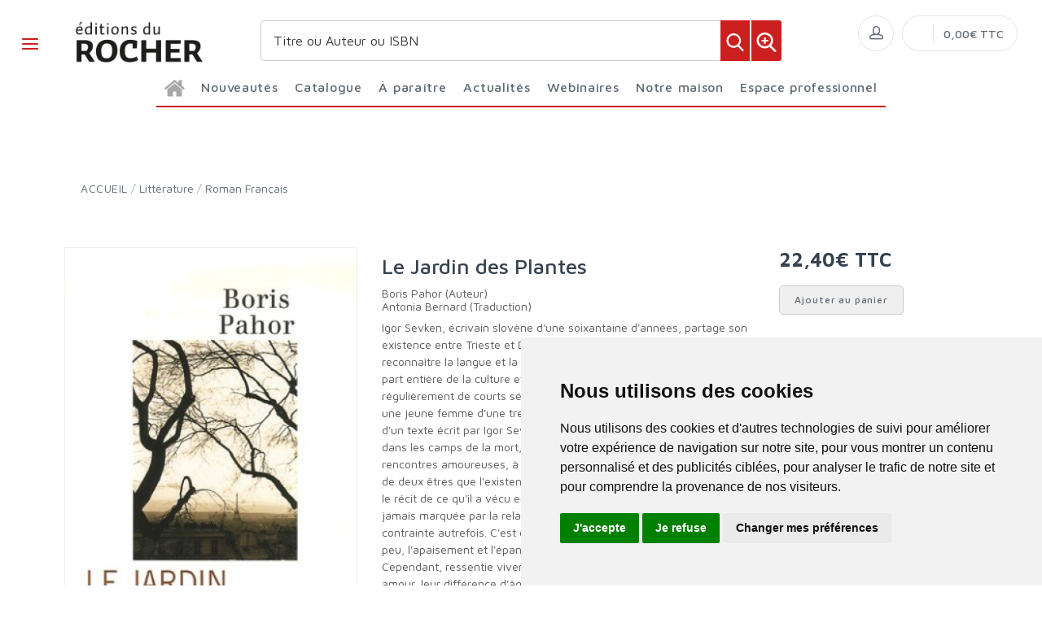

--- FILE ---
content_type: text/html; charset=utf-8
request_url: https://www.editionsdurocher.fr/product/85916/le-jardin-des-plantes/
body_size: 108080
content:


<!DOCTYPE html>
<html lang="fr">
<head>
  <noscript>
    <meta http-equiv="refresh" content="0; url=https://www.editionsdurocher.fr/noscript.html">
  </noscript>
  <meta http-equiv="Content-Type" content="text/html; charset=UTF-8">
  <link attr-write-cache='.cache/editionsdurocher-fr-head-seo-product-85916-le-jardin-des-plantes.html.cache'><title>Le Jardin des Plantes - Éditions du Rocher</title><meta name="description" content="Igor Sevken, écrivain slovène d'une soixantaine d'années, partage son existence entre Trieste et Duino. Dans ses écrits, il se bat pour faire reconnaître l"><meta name="author" content="Groupe Elidia"><link rel="canonical" href=""/><meta property="og:locale" content="fr_FR"/><meta property="og:type" content="website"/><meta property="og:title" content="Le Jardin des Plantes - Éditions du Rocher"/><meta property="og:description" content="Igor Sevken, écrivain slovène d'une soixantaine d'années, partage son existence entre Trieste et Duino. Dans ses écrits, il se bat pour faire reconnaître l"/><meta property="og:image" content="[data-uri]"><meta property="og:image:type" content="image/jpg" /><meta property="og:image:alt" content="Le Jardin des Plantes - Éditions du Rocher" /><meta property="og:site_name" content="editionsdurocher.fr"/>  <meta name="viewport" content="width=device-width, initial-scale=1.0, maximum-scale=1.0, user-scalable=no">
  <!-- Favicon and Apple Icons-->
  <link rel="icon" type="image/x-icon" href="https://www.editionsdurocher.fr/themes/editionsdurocher.fr/favicon.ico">
  <link rel="icon" type="image/png" href="https://www.editionsdurocher.fr/themes/editionsdurocher.fr/favicon.png">
  <link rel="apple-touch-icon" href="https://www.editionsdurocher.fr/themes/editionsdurocher.fr/touch-icon-iphone.png">
  <link rel="apple-touch-icon" sizes="152x152" href="https://www.editionsdurocher.fr/themes/editionsdurocher.fr/touch-icon-ipad.png">
  <link rel="apple-touch-icon" sizes="180x180" href="https://www.editionsdurocher.fr/themes/editionsdurocher.fr/touch-icon-iphone-retina.png">
  <link rel="apple-touch-icon" sizes="167x167" href="https://www.editionsdurocher.fr/themes/editionsdurocher.fr/touch-icon-ipad-retina.png">
  <!-- Vendor Styles including: Bootstrap, Font Icons, Plugins, etc.-->
  <link rel="stylesheet" media="screen" href="https://www.editionsdurocher.fr/css/vendor.min.css">
  <!-- Main Template Styles-->
  <link id="mainStyles" rel="stylesheet" media="screen" href="https://www.editionsdurocher.fr/css/styles.css?20260130112145">
  <link id="custom" rel="stylesheet" media="screen" href="https://www.editionsdurocher.fr/themes/customEditions.css?20260130112145">
  <link id="custom" rel="stylesheet" media="screen" href="https://www.editionsdurocher.fr/themes/editionsdurocher.fr/custom.css?20260130112145">
  <!-- Modernizr-->
  <script src="https://www.editionsdurocher.fr/js/modernizr.min.js"></script>
  <!-- Cookie Consent by TermsFeed Privacy Generator https://www.TermsFeed.com -->
<script type="text/javascript" src="https://www.termsfeed.com/public/cookie-consent/4.0.0/cookie-consent.js" charset="UTF-8"></script>
<script type="text/javascript" charset="UTF-8">
document.addEventListener('DOMContentLoaded', function () {
cookieconsent.run({"notice_banner_type":"simple","consent_type":"express","palette":"light","language":"fr","page_load_consent_levels":["strictly-necessary"],"notice_banner_reject_button_hide":false,"preferences_center_close_button_hide":false,"page_refresh_confirmation_buttons":false,"website_name":"editionsdurocher.fr","open_preferences_center_selector":"#open_preferences_center"});
});
</script>


<!-- Google tag (gtag.js) -->
<script async src="https://www.googletagmanager.com/gtag/js?id=G-MF6EKT4S8Q"></script>
<script>
  window.dataLayer = window.dataLayer || [];
  function gtag(){dataLayer.push(arguments);}
  gtag('js', new Date());

  gtag('config', 'G-MF6EKT4S8Q');
</script>























<noscript>ePrivacy and GPDR Cookie Consent management by <a href="https://www.TermsFeed.com/" rel="nofollow">TermsFeed Privacy Generator</a></noscript>
<!-- End Cookie Consent by TermsFeed Privacy Generator https://www.TermsFeed.com --></head><body>
  <link attr-read-cache='.cache/editionsdurocher-fr-loader.html.cache'><div class="AppLoaderOff" id="AppLoader"><img class="AppLoaderImg" src="https://www.editionsdurocher.fr/img/loading.gif"></div>  <link attr-read-cache='.cache/editionsdurocher-fr-sidebar-left-menu-categories.html.cache'><div class="offcanvas-container" id="shop-categories"> <nav class="offcanvas-menu"> <ul class="menu"> <li class="has-children"><span><a href="https://www.editionsdurocher.fr/categorie/0012/nouveautes/" class="getLoad">Nouveautés</a></span></li> <li class="has-children"><span><a href="https://www.editionsdurocher.fr/categorie/0011/a-paraitre/" class="getLoad">À paraître</a></span></li> <li class="has-children"><span><a href="https://www.editionsdurocher.fr/actualites/" class="getLoad">Actualités</a></span></li> <li class="has-children"><span><a href="https://www.editionsdurocher.fr/webinaires/" class="getLoad">Webinaires</a></span></li><div class="offcanvas-header bkgd_siteColor"> <h5 style="color: #fff;">Catalogue</h5></div><li class="has-children"><span><a href="https://www.editionsdurocher.fr/categorie/14/actualite-documents/">Actualité-Documents</a><span class="sub-menu-toggle"></span></span><ul class="offcanvas-submenu"><li><a href="https://www.editionsdurocher.fr/categorie/15/actualite-francaise/" class="getLoad">Actualité française</a></li><li><a href="https://www.editionsdurocher.fr/categorie/17/actualite-internationale/" class="getLoad">Actualité internationale</a></li><li><a href="https://www.editionsdurocher.fr/categorie/21/documents/" class="getLoad">Documents</a></li><li><a href="https://www.editionsdurocher.fr/categorie/19/essai/" class="getLoad">Essai</a></li><li><a href="https://www.editionsdurocher.fr/categorie/16/geopolitique/" class="getLoad">Géopolitique</a></li><li><a href="https://www.editionsdurocher.fr/categorie/18/histoire/" class="getLoad">Histoire</a></li><li><a href="https://www.editionsdurocher.fr/categorie/20/temoignage/" class="getLoad">Témoignage</a></li></ul></li><li class="has-children"><span><a href="https://www.editionsdurocher.fr/categorie/199/autres-collections/">Autres collections</a><span class="sub-menu-toggle"></span></span><ul class="offcanvas-submenu"><li><a href="https://www.editionsdurocher.fr/categorie/38/anatolia/" class="getLoad">Anatolia</a></li><li><a href="https://www.editionsdurocher.fr/categorie/29/beaux-livres/" class="getLoad">Beaux livres</a></li><li><a href="https://www.editionsdurocher.fr/categorie/35/champollion/" class="getLoad">Champollion</a></li><li><a href="https://www.editionsdurocher.fr/categorie/39/cheval-chevaux/" class="getLoad">Cheval chevaux</a></li><li><a href="https://www.editionsdurocher.fr/categorie/37/esoterisme/" class="getLoad">Esotérisme</a></li><li><a href="https://www.editionsdurocher.fr/categorie/41/humour/" class="getLoad">Humour</a></li><li><a href="https://www.editionsdurocher.fr/categorie/33/le-roman-de/" class="getLoad">Le Roman de</a></li><li><a href="https://www.editionsdurocher.fr/categorie/331/nuage-rouge/" class="getLoad">Nuage rouge</a></li><li><a href="https://www.editionsdurocher.fr/categorie/34/spiritualite/" class="getLoad">Spiritualité</a></li></ul></li><li class="has-children"><span><a href="https://www.editionsdurocher.fr/categorie/22/bien-etre-pratique/">Bien-être-Pratique</a><span class="sub-menu-toggle"></span></span><ul class="offcanvas-submenu"><li><a href="https://www.editionsdurocher.fr/categorie/23/alimentation/" class="getLoad">Alimentation</a></li><li><a href="https://www.editionsdurocher.fr/categorie/24/bridge/" class="getLoad">Bridge</a></li><li><a href="https://www.editionsdurocher.fr/categorie/25/cologie-humaine/" class="getLoad">Écologie humaine</a></li><li><a href="https://www.editionsdurocher.fr/categorie/27/pratique-equilibre/" class="getLoad">Pratique / Equilibre</a></li></ul></li><li class="has-children"><span><a href="https://www.editionsdurocher.fr/categorie/32/roman-graphique/">Roman Graphique</a><span class="sub-menu-toggle"></span></span><ul class="offcanvas-submenu"><li><a href="https://www.editionsdurocher.fr/categorie/280/actualite/" class="getLoad">Actualité</a></li><li><a href="https://www.editionsdurocher.fr/categorie/278/grands-personnages/" class="getLoad">Grands personnages</a></li><li><a href="https://www.editionsdurocher.fr/categorie/281/histoire/" class="getLoad">Histoire</a></li><li><a href="https://www.editionsdurocher.fr/categorie/623/litterature/" class="getLoad">Littérature</a></li></ul></li><li class="has-children"><span><a href="https://www.editionsdurocher.fr/categorie/3/litterature/">Littérature</a><span class="sub-menu-toggle"></span></span><ul class="offcanvas-submenu"><li><a href="https://www.editionsdurocher.fr/categorie/11/biographies/" class="getLoad">Biographies</a></li><li><a href="https://www.editionsdurocher.fr/categorie/12/classiques/" class="getLoad">Classiques</a></li><li><a href="https://www.editionsdurocher.fr/categorie/9/essai/" class="getLoad">Essai</a></li><li><a href="https://www.editionsdurocher.fr/categorie/4/etrangere/" class="getLoad">Etrangère</a></li><li><a href="https://www.editionsdurocher.fr/categorie/83/motifs/" class="getLoad">Motifs</a></li><li><a href="https://www.editionsdurocher.fr/categorie/6/motifs-poche/" class="getLoad">Motifs Poche</a></li><li><a href="https://www.editionsdurocher.fr/categorie/10/nouvelles/" class="getLoad">Nouvelles</a></li><li><a href="https://www.editionsdurocher.fr/categorie/8/recit/" class="getLoad">Récit</a></li><li><a href="https://www.editionsdurocher.fr/categorie/7/roman-francais/" class="getLoad">Roman Français</a></li><li><a href="https://www.editionsdurocher.fr/categorie/5/roman-historique/" class="getLoad">Roman historique</a></li><li><a href="https://www.editionsdurocher.fr/categorie/13/thrillers/" class="getLoad">Thrillers</a></li></ul></li><li class="has-children"><span><a href="https://www.editionsdurocher.fr/categorie/336/rentree-litteraire/">Rentrée Littéraire</a><span class="sub-menu-toggle"></span></span><ul class="offcanvas-submenu"></ul></li><div class="offcanvas-header bkgd_siteColor notre-maison"> <h5 style="color: #fff;">Notre maison</h5></div> <li class="has-children"><span><a href="https://www.editionsdurocher.fr/pages/24/qui-sommes-nous/" class="getLoad">Qui sommes nous</a></span></li> <li class="has-children"><span><a href="https://www.editionsdurocher.fr/auteurs/" class="getLoad">Nos auteurs</a></span></li> <li class="has-children"><span><a href="https://www.editionsdurocher.fr/pages/37/envoyer-un-manuscrit/" class="getLoad">Envoyer un manuscrit</a></span></li> <li class="has-children"><span><a href="https://www.editionsdurocher.fr/pages/30/nous-contacter/" class="getLoad">Nous contacter</a></span></li><div class="offcanvas-header bkgd_siteColor espace-professionnel"> <h5 style="color: #fff;">Espace professionnel</h5></div> <li class="has-children"><span><a href="https://www.editionsdurocher.fr/pages/36/libraires/" class="getLoad">Libraires</a></span></li> <li class="has-children"><span><a href="https://www.editionsdurocher.fr/pages/35/journalistes/" class="getLoad">Journalistes</a></span></li> <li class="has-children"><span><a href="https://www.editionsdurocher.fr/pages/33/droits-d-auteur/" class="getLoad">Droits d'auteur</a></span></li> <li class="has-children"><span><a href="https://www.editionsdurocher.fr/pages/34/foreign-rights/" class="getLoad">Foreign rights</a></span></li> </ul> </nav> </div>  <link attr-read-cache='.cache/editionsdurocher-fr-mobile-menu.html.cache'> <link attr-read-cache='.cache/editionsdurocher-fr-sidebar-left-menu-categories.html.cache'><div class="offcanvas-container" id="mobile-menu"> <nav class="offcanvas-menu"> <ul class="menu"> <li class="has-children"><span><a href="https://www.editionsdurocher.fr/categorie/0012/nouveautes/" class="getLoad">Nouveautés</a></span></li> <li class="has-children"><span><a href="https://www.editionsdurocher.fr/categorie/0011/a-paraitre/" class="getLoad">À paraître</a></span></li> <li class="has-children"><span><a href="https://www.editionsdurocher.fr/actualites/" class="getLoad">Actualités</a></span></li> <li class="has-children"><span><a href="https://www.editionsdurocher.fr/webinaires/" class="getLoad">Webinaires</a></span></li><div class="offcanvas-header bkgd_siteColor"> <h5 style="color: #fff;">Catalogue</h5></div><li class="has-children"><span><a href="https://www.editionsdurocher.fr/categorie/14/actualite-documents/">Actualité-Documents</a><span class="sub-menu-toggle"></span></span><ul class="offcanvas-submenu"><li><a href="https://www.editionsdurocher.fr/categorie/15/actualite-francaise/" class="getLoad">Actualité française</a></li><li><a href="https://www.editionsdurocher.fr/categorie/17/actualite-internationale/" class="getLoad">Actualité internationale</a></li><li><a href="https://www.editionsdurocher.fr/categorie/21/documents/" class="getLoad">Documents</a></li><li><a href="https://www.editionsdurocher.fr/categorie/19/essai/" class="getLoad">Essai</a></li><li><a href="https://www.editionsdurocher.fr/categorie/16/geopolitique/" class="getLoad">Géopolitique</a></li><li><a href="https://www.editionsdurocher.fr/categorie/18/histoire/" class="getLoad">Histoire</a></li><li><a href="https://www.editionsdurocher.fr/categorie/20/temoignage/" class="getLoad">Témoignage</a></li></ul></li><li class="has-children"><span><a href="https://www.editionsdurocher.fr/categorie/199/autres-collections/">Autres collections</a><span class="sub-menu-toggle"></span></span><ul class="offcanvas-submenu"><li><a href="https://www.editionsdurocher.fr/categorie/38/anatolia/" class="getLoad">Anatolia</a></li><li><a href="https://www.editionsdurocher.fr/categorie/29/beaux-livres/" class="getLoad">Beaux livres</a></li><li><a href="https://www.editionsdurocher.fr/categorie/35/champollion/" class="getLoad">Champollion</a></li><li><a href="https://www.editionsdurocher.fr/categorie/39/cheval-chevaux/" class="getLoad">Cheval chevaux</a></li><li><a href="https://www.editionsdurocher.fr/categorie/37/esoterisme/" class="getLoad">Esotérisme</a></li><li><a href="https://www.editionsdurocher.fr/categorie/41/humour/" class="getLoad">Humour</a></li><li><a href="https://www.editionsdurocher.fr/categorie/33/le-roman-de/" class="getLoad">Le Roman de</a></li><li><a href="https://www.editionsdurocher.fr/categorie/331/nuage-rouge/" class="getLoad">Nuage rouge</a></li><li><a href="https://www.editionsdurocher.fr/categorie/34/spiritualite/" class="getLoad">Spiritualité</a></li></ul></li><li class="has-children"><span><a href="https://www.editionsdurocher.fr/categorie/22/bien-etre-pratique/">Bien-être-Pratique</a><span class="sub-menu-toggle"></span></span><ul class="offcanvas-submenu"><li><a href="https://www.editionsdurocher.fr/categorie/23/alimentation/" class="getLoad">Alimentation</a></li><li><a href="https://www.editionsdurocher.fr/categorie/24/bridge/" class="getLoad">Bridge</a></li><li><a href="https://www.editionsdurocher.fr/categorie/25/cologie-humaine/" class="getLoad">Écologie humaine</a></li><li><a href="https://www.editionsdurocher.fr/categorie/27/pratique-equilibre/" class="getLoad">Pratique / Equilibre</a></li></ul></li><li class="has-children"><span><a href="https://www.editionsdurocher.fr/categorie/32/roman-graphique/">Roman Graphique</a><span class="sub-menu-toggle"></span></span><ul class="offcanvas-submenu"><li><a href="https://www.editionsdurocher.fr/categorie/280/actualite/" class="getLoad">Actualité</a></li><li><a href="https://www.editionsdurocher.fr/categorie/278/grands-personnages/" class="getLoad">Grands personnages</a></li><li><a href="https://www.editionsdurocher.fr/categorie/281/histoire/" class="getLoad">Histoire</a></li><li><a href="https://www.editionsdurocher.fr/categorie/623/litterature/" class="getLoad">Littérature</a></li></ul></li><li class="has-children"><span><a href="https://www.editionsdurocher.fr/categorie/3/litterature/">Littérature</a><span class="sub-menu-toggle"></span></span><ul class="offcanvas-submenu"><li><a href="https://www.editionsdurocher.fr/categorie/11/biographies/" class="getLoad">Biographies</a></li><li><a href="https://www.editionsdurocher.fr/categorie/12/classiques/" class="getLoad">Classiques</a></li><li><a href="https://www.editionsdurocher.fr/categorie/9/essai/" class="getLoad">Essai</a></li><li><a href="https://www.editionsdurocher.fr/categorie/4/etrangere/" class="getLoad">Etrangère</a></li><li><a href="https://www.editionsdurocher.fr/categorie/83/motifs/" class="getLoad">Motifs</a></li><li><a href="https://www.editionsdurocher.fr/categorie/6/motifs-poche/" class="getLoad">Motifs Poche</a></li><li><a href="https://www.editionsdurocher.fr/categorie/10/nouvelles/" class="getLoad">Nouvelles</a></li><li><a href="https://www.editionsdurocher.fr/categorie/8/recit/" class="getLoad">Récit</a></li><li><a href="https://www.editionsdurocher.fr/categorie/7/roman-francais/" class="getLoad">Roman Français</a></li><li><a href="https://www.editionsdurocher.fr/categorie/5/roman-historique/" class="getLoad">Roman historique</a></li><li><a href="https://www.editionsdurocher.fr/categorie/13/thrillers/" class="getLoad">Thrillers</a></li></ul></li><li class="has-children"><span><a href="https://www.editionsdurocher.fr/categorie/336/rentree-litteraire/">Rentrée Littéraire</a><span class="sub-menu-toggle"></span></span><ul class="offcanvas-submenu"></ul></li><div class="offcanvas-header bkgd_siteColor notre-maison"> <h5 style="color: #fff;">Notre maison</h5></div> <li class="has-children"><span><a href="https://www.editionsdurocher.fr/pages/24/qui-sommes-nous/" class="getLoad">Qui sommes nous</a></span></li> <li class="has-children"><span><a href="https://www.editionsdurocher.fr/auteurs/" class="getLoad">Nos auteurs</a></span></li> <li class="has-children"><span><a href="https://www.editionsdurocher.fr/pages/37/envoyer-un-manuscrit/" class="getLoad">Envoyer un manuscrit</a></span></li> <li class="has-children"><span><a href="https://www.editionsdurocher.fr/pages/30/nous-contacter/" class="getLoad">Nous contacter</a></span></li><div class="offcanvas-header bkgd_siteColor espace-professionnel"> <h5 style="color: #fff;">Espace professionnel</h5></div> <li class="has-children"><span><a href="https://www.editionsdurocher.fr/pages/36/libraires/" class="getLoad">Libraires</a></span></li> <li class="has-children"><span><a href="https://www.editionsdurocher.fr/pages/35/journalistes/" class="getLoad">Journalistes</a></span></li> <li class="has-children"><span><a href="https://www.editionsdurocher.fr/pages/33/droits-d-auteur/" class="getLoad">Droits d'auteur</a></span></li> <li class="has-children"><span><a href="https://www.editionsdurocher.fr/pages/34/foreign-rights/" class="getLoad">Foreign rights</a></span></li> </ul> </nav> </div>   <!-- Topbar-->
<div class="topbar" style="display: none;">
  <div class="topbar-column topbarLeft">
    <a class="" href="/cdn-cgi/l/email-protection#0f61607d6a7f63764f6a6b667b6660617c6b7a7d606c676a7d21697d">
      <i class="icon-mail"></i>&nbsp; <span class="__cf_email__" data-cfemail="0967667b6c796570496c6d607d6066677a6d7c7b666a616c7b276f7b">[email&#160;protected]</span>    </a>
    <span style="color: #fff;" class="pipe_separator">|</span>
    <a class="" href="tel:">
      <img style="width: 15px;" src="https://www.editionsartege.fr/img/icons/phone.png" alt="Téléphone">&nbsp;     </a>
    <span style="color: #fff;" class="pipe_separator">|</span>
        <a class="social-button sb-facebook shape-circle sb-dark" href="https://www.facebook.com/profile.php?id=100063712836179" target="_blank">
      <i class="socicon-facebook"></i>
    </a>
            <a class="social-button sb-instagram shape-none sb-dark" href="https://www.instagram.com/editions_du_rocher" target="_blank">
      <i class="socicon-instagram"></i>
    </a>
            <a class="social-button sb-twitter shape-none sb-dark" href="https://twitter.com/eddurocher1" target="_blank">
      <i class="socicon-twitter"></i>
    </a>
      </div>

<div class="topbar-column topbarRight">
<a class="getLoad" href="https://www.editionsdurocher.fr/account-login/"><i class="icon-head"></i>&nbsp; Identifiez-vous</a><span style="color: #fff;" class="pipe_separator">|</span>
<a class="getLoad" href="https://www.editionsdurocher.fr/account-login/"><i class="icon-head"></i>&nbsp; Créez un compte</a>





  </div>
</div>  <!-- Navbar-->
<!-- Remove "navbar-sticky" class to make navigation bar scrollable with the page.-->

<header class="navbar navbar-sticky">

    <form class="site-search" method="get" action="https://www.editionsdurocher.fr/search/">
        <input type="text" name="q" id="q" minlength="4" placeholder="Titre ou Auteur ou ISBN">
        <img id="icon-cross" style="position:absolute;top: 30px;right: 15px;z-index: 12;width: 13px;" src="https://www.editionsartege.fr/img/icons/close.png" alt="Fermer" onclick="closeMenu()">
    </form>

     <form class="site-search2" method="get" action="https://www.editionsdurocher.fr/search/">
      <div class="searchBar-top">
         <div class="search">
            <input type="text" name="q" id="q" minlength="4" class="searchTerm" value="" placeholder="Titre ou Auteur ou ISBN">
            <button type="submit" class="searchButton">
              <img style="width: 25px;" src="https://www.editionsartege.fr/img/icons/search.png" alt="Recherche">
           </button>
            <button type="button" onclick="location.href='https://www.editionsdurocher.fr/search-plus/'" class="searchPlusButton">
              <img style="width: 25px;" src="https://www.editionsartege.fr/img/icons/zoom.png" alt="Recherche détaillée">
           </button>
         </div>
      </div>
    </form>


    <div class="site-branding">
        <div class="inner">
            <!-- Off-Canvas Toggle (#shop-categories)-->
            <a class="offcanvas-toggle cats-toggle" href="#shop-categories" data-toggle="offcanvas"></a>
            <!-- Off-Canvas Toggle (#mobile-menu)-->
            <a class="offcanvas-toggle menu-toggle" href="#mobile-menu" data-toggle="offcanvas"></a>
            <!-- Site Logo--><a class="site-logo" href="https://www.editionsdurocher.fr/"><img src="https://www.editionsdurocher.fr/themes/editionsdurocher.fr/default-logo.png" alt="Logo"></a>
        </div>
    </div>



    <link attr-read-cache='.cache/editionsdurocher-fr-navbar-main-menu-categories.html.cache'>  <nav class="site-menu"> <ul> <li class="has-megamenu accueil"><a href="https://www.editionsdurocher.fr/"> <img style="margin: 12px 0 0 0; width: 25px;" src="https://www.editionsartege.fr/img/icons/home.png" alt="accueil"></a></li><li class="has-megamenu"><a href="https://www.editionsdurocher.fr/categorie/0012/nouveautes/"><span>Nouveautés</span></a></li><li class="has-megamenu"><a href="#"><span style="cursor: context-menu">Catalogue</span></a><ul class="mega-menu row"><li class="largCAT_Menu"><h6><a href="https://www.editionsdurocher.fr/categorie/14/actualite-documents/" class="getLoad"><span>Actualité-Documents<span></a></h6><ul><li><a class="top-menu-cat-ellipsis getLoad" href="https://www.editionsdurocher.fr/categorie/15/actualite-francaise/">Actualité française</a></li><li><a class="top-menu-cat-ellipsis getLoad" href="https://www.editionsdurocher.fr/categorie/17/actualite-internationale/">Actualité internationale</a></li><li><a class="top-menu-cat-ellipsis getLoad" href="https://www.editionsdurocher.fr/categorie/21/documents/">Documents</a></li><li><a class="top-menu-cat-ellipsis getLoad" href="https://www.editionsdurocher.fr/categorie/19/essai/">Essai</a></li><li><a class="top-menu-cat-ellipsis getLoad" href="https://www.editionsdurocher.fr/categorie/16/geopolitique/">Géopolitique</a></li><li><a class="top-menu-cat-ellipsis getLoad" href="https://www.editionsdurocher.fr/categorie/18/histoire/">Histoire</a></li><li><a class="top-menu-cat-ellipsis getLoad" href="https://www.editionsdurocher.fr/categorie/20/temoignage/">Témoignage</a></li></ul></li><li class="largCAT_Menu"><h6><a href="https://www.editionsdurocher.fr/categorie/199/autres-collections/" class="getLoad"><span>Autres collections<span></a></h6><ul><li><a class="top-menu-cat-ellipsis getLoad" href="https://www.editionsdurocher.fr/categorie/38/anatolia/">Anatolia</a></li><li><a class="top-menu-cat-ellipsis getLoad" href="https://www.editionsdurocher.fr/categorie/29/beaux-livres/">Beaux livres</a></li><li><a class="top-menu-cat-ellipsis getLoad" href="https://www.editionsdurocher.fr/categorie/35/champollion/">Champollion</a></li><li><a class="top-menu-cat-ellipsis getLoad" href="https://www.editionsdurocher.fr/categorie/39/cheval-chevaux/">Cheval chevaux</a></li><li><a class="top-menu-cat-ellipsis getLoad" href="https://www.editionsdurocher.fr/categorie/37/esoterisme/">Esotérisme</a></li><li><a class="top-menu-cat-ellipsis getLoad" href="https://www.editionsdurocher.fr/categorie/41/humour/">Humour</a></li><li><a class="top-menu-cat-ellipsis getLoad" href="https://www.editionsdurocher.fr/categorie/33/le-roman-de/">Le Roman de</a></li><li><a class="top-menu-cat-ellipsis getLoad" href="https://www.editionsdurocher.fr/categorie/331/nuage-rouge/">Nuage rouge</a></li><li><a class="top-menu-cat-ellipsis getLoad" href="https://www.editionsdurocher.fr/categorie/34/spiritualite/">Spiritualité</a></li></ul></li><li class="largCAT_Menu"><h6><a href="https://www.editionsdurocher.fr/categorie/22/bien-etre-pratique/" class="getLoad"><span>Bien-être-Pratique<span></a></h6><ul><li><a class="top-menu-cat-ellipsis getLoad" href="https://www.editionsdurocher.fr/categorie/23/alimentation/">Alimentation</a></li><li><a class="top-menu-cat-ellipsis getLoad" href="https://www.editionsdurocher.fr/categorie/24/bridge/">Bridge</a></li><li><a class="top-menu-cat-ellipsis getLoad" href="https://www.editionsdurocher.fr/categorie/25/cologie-humaine/">Écologie humaine</a></li><li><a class="top-menu-cat-ellipsis getLoad" href="https://www.editionsdurocher.fr/categorie/27/pratique-equilibre/">Pratique / Equilibre</a></li></ul></li><li class="largCAT_Menu"><h6><a href="https://www.editionsdurocher.fr/categorie/32/roman-graphique/" class="getLoad"><span>Roman Graphique<span></a></h6><ul><li><a class="top-menu-cat-ellipsis getLoad" href="https://www.editionsdurocher.fr/categorie/280/actualite/">Actualité</a></li><li><a class="top-menu-cat-ellipsis getLoad" href="https://www.editionsdurocher.fr/categorie/278/grands-personnages/">Grands personnages</a></li><li><a class="top-menu-cat-ellipsis getLoad" href="https://www.editionsdurocher.fr/categorie/281/histoire/">Histoire</a></li><li><a class="top-menu-cat-ellipsis getLoad" href="https://www.editionsdurocher.fr/categorie/623/litterature/">Littérature</a></li></ul></li><li class="largCAT_Menu"><h6><a href="https://www.editionsdurocher.fr/categorie/3/litterature/" class="getLoad"><span>Littérature<span></a></h6><ul><li><a class="top-menu-cat-ellipsis getLoad" href="https://www.editionsdurocher.fr/categorie/11/biographies/">Biographies</a></li><li><a class="top-menu-cat-ellipsis getLoad" href="https://www.editionsdurocher.fr/categorie/12/classiques/">Classiques</a></li><li><a class="top-menu-cat-ellipsis getLoad" href="https://www.editionsdurocher.fr/categorie/9/essai/">Essai</a></li><li><a class="top-menu-cat-ellipsis getLoad" href="https://www.editionsdurocher.fr/categorie/4/etrangere/">Etrangère</a></li><li><a class="top-menu-cat-ellipsis getLoad" href="https://www.editionsdurocher.fr/categorie/83/motifs/">Motifs</a></li><li><a class="top-menu-cat-ellipsis getLoad" href="https://www.editionsdurocher.fr/categorie/6/motifs-poche/">Motifs Poche</a></li><li><a class="top-menu-cat-ellipsis getLoad" href="https://www.editionsdurocher.fr/categorie/10/nouvelles/">Nouvelles</a></li><li><a class="top-menu-cat-ellipsis getLoad" href="https://www.editionsdurocher.fr/categorie/8/recit/">Récit</a></li><li><a class="top-menu-cat-ellipsis getLoad" href="https://www.editionsdurocher.fr/categorie/7/roman-francais/">Roman Français</a></li><li><a class="top-menu-cat-ellipsis getLoad" href="https://www.editionsdurocher.fr/categorie/5/roman-historique/">Roman historique</a></li><li><a class="top-menu-cat-ellipsis getLoad" href="https://www.editionsdurocher.fr/categorie/13/thrillers/">Thrillers</a></li></ul></li><li class="largCAT_Menu"><h6><a href="https://www.editionsdurocher.fr/categorie/336/rentree-litteraire/" class="getLoad"><span>Rentrée Littéraire<span></a></h6><ul></ul></li></ul></li><li class="has-megamenu"><a href="https://www.editionsdurocher.fr/categorie/0011/a-paraitre/"><span>À paraître</span></a></li><li class="has-megamenu"><a href="https://www.editionsdurocher.fr/actualites/" class="getLoad"><span>Actualités</span></a></li><li><a href="#"><span style="cursor: context-menu">Webinaires</span></a><ul class="sub-menu" style="width: 400px !important;"> <li><a href="https://www.editionsdurocher.fr/webinaires/" class="getLoad">Retrouvez toutes les rencontres avec nos Auteurs</a></li> <li><a href="https://www.editionsdurocher.fr/webinaires-replay/" class="getLoad">Voir et revoir les Webinaires passés</a></li></ul></li><li><a href="#"><span style="cursor: context-menu">Notre maison</span></a><ul class="sub-menu" style="width: 250px !important;"> <li><a href="https://www.editionsdurocher.fr/pages/24/qui-sommes-nous/" class="getLoad">Qui sommes-nous?</a></li> <li><a href="https://www.editionsdurocher.fr/auteurs/" class="getLoad">Nos auteurs</a></li> <li><a href="https://www.editionsdurocher.fr/pages/37/envoyer-un-manuscrit/" class="getLoad">Envoyer un manuscrit</a></li> <li><a href="https://www.editionsdurocher.fr/pages/30/nous-contacter/" class="getLoad">Nous contacter</a></li></ul></li><li><a href="#"><span style="cursor: context-menu">Espace professionnel</span></a><ul class="sub-menu" style="width: 250px !important;"> <li><a href="https://www.editionsdurocher.fr/pages/36/libraires/" class="getLoad">Libraires</a></li> <li><a href="https://www.editionsdurocher.fr/pages/35/journalistes/" class="getLoad">Journalistes</a></li> <li><a href="https://www.editionsdurocher.fr/pages/184/promotion-salons-et-conferences/" class="getLoad">Promotion Salons et conférences</a></li> <li><a href="https://www.editionsdurocher.fr/pages/33/droits-d-auteur/" class="getLoad">Droits d'auteur</a></li> <li><a href="https://www.editionsdurocher.fr/pages/34/foreign-rights/" class="getLoad">Foreign Rights</a></li></ul></li></ul></nav>    <!-- Toolbar-->
    <div class="toolbar">
        <div class="inner">
            <div class="tools">
                <div class="search"><i class="icon-search"></i></div>
                
<div class="account"><a href="https://www.editionsdurocher.fr/account-login/"></a><i class="icon-head"></i>
  <ul class="toolbar-dropdown">
    <li><a href="https://www.editionsdurocher.fr/account-login/" class="getLoad">Identifiez-vous</a></li>
    <li class="sub-menu-separator"></li>
    <li><a href="https://www.editionsdurocher.fr/account-login/" class="getLoad">Créez un compte</a></li>
  </ul>
</div>

                <div class="cart">
    <!-- Lien vers la page de connexion si l'utilisateur n'est pas connecté -->
            <a href="https://www.editionsdurocher.fr/account-login/" class="getLoad"></a>
        <!-- Lien vers le panier si l'utilisateur est connecté -->
        <i></i>
    <!-- Affiche le nombre total de produits dans le panier -->
    <span class="count"></span>
    <div class="toolbar-dropdown">
        <!-- Boutons pour voir le panier ou enregistrer un devis -->
        <div class="toolbar-dropdown-group">
                            <div class="column">
                    <a class="btn btn-sm btn-block btn-secondary" href="https://www.editionsdurocher.fr/account-login/">Voir le panier</a>
                </div>
                                </div>
    </div>
    <!-- Affiche le montant total du panier -->
    <span class="subtotal">0,00€ TTC</span>
</div>
            </div>
        </div>
    </div>

<script data-cfasync="false" src="/cdn-cgi/scripts/5c5dd728/cloudflare-static/email-decode.min.js"></script><script type="text/javascript">
function closeMenu(){
  $(".site-search").removeClass("search-visible")
};
</script>

</header>
<section class="section-search">
    
</section>

  <div class="offcanvas-wrapper">
<link attr-write-cache='.cache/editionsdurocher-fr-product-85916-le-jardin-des-plantes.html.cache'> <div class="page-title"> <div class="container"> <div class="column"> <ul class="breadcrumbs"> <li class="text-uppercase"><a href="https://www.editionsdurocher.fr/">ACCUEIL</a></li> <li>/</li> <li> <a href="https://www.editionsdurocher.fr/categorie/3/litterature/" class="getLoad"> Littérature </a> </li> <li>/</li> <li> <a href="https://www.editionsdurocher.fr/categorie/7/roman-francais/" class="getLoad"> Roman Français </a> </li> </ul> <h1 class="text-uppercase d-none">Roman Français</h1> </div> <div class="column"> <h1 style="text-align: right;"> <a href="https://www.editionsdurocher.fr/categorie/3/litterature/" class="getLoad btn-retour" style="margin-top: 0px;margin-bottom: 0px; font-size: 16px; color: #00627a; text-decoration: none;"> <i class="pe-7s-angle-left f-13"></i> <span>Retour</span> </a> </h1> </div> </div> </div>  <div class="container padding-bottom-3x mb-1"> <div class="row">  <div class="col-md-4 col-8 img_product"> <div class="product-gallery"> <div class="product-carousel owl-carousel gallery-wrapper"> <div class="gallery-item" data-hash="IMG0"><a class="MagicZoom" data-options="zoomMode: off" href="[data-uri]" data-size="800x600"> <img src="[data-uri]" class="product-img-gallery"></a></div> </div> <div class="row padding-top-1x mb-3"> <div class="col-sm-12"> <span>Date de parution :</span> <span style="font-weight: bold;"> 25.05.2007 </span><br/> <span>Nb. de pages :</span> <span style="font-weight: bold;">367</span><br/> <span>EAN :</span> <span style="font-weight: bold;">9782268061139</span> <br/><br/> <a href="https://www.editionsdurocher.fr/img/products/FIC81917.jpg" target="_blank" style="font-weight: bold;">Télécharger la couverture</a> </div> </div> </div> </div>  <div class="col-md-5"> <div class="product-title"> <h2 class="titre_page_produit"> Le Jardin des Plantes </h2> <h3 class="soustitre"> </h3> <h4 class="auteur"> <a href="https://www.editionsdurocher.fr/auteurs/48305/boris-pahor-auteur/">Boris Pahor (Auteur)</a><br> <a href="https://www.editionsdurocher.fr/auteurs/48306/antonia-bernard-traduction/">Antonia Bernard (Traduction)</a><br> </h4> </div> <p> Igor Sevken, écrivain slovène d'une soixantaine d'années, partage son existence entre Trieste et Duino. Dans ses écrits, il se bat pour faire reconnaître la langue et la littérature slovènes comme des éléments à part entière de la culture et de l'histoire italiennes. Il effectue régulièrement de courts séjours à Paris afin d'y retrouver Lucie Huet, une jeune femme d'une trentaine d'années. Ils se sont connus autour d'un texte écrit par Igor Sevken sur l'expérience qui a été la sienne dans les camps de la mort, pendant la Seconde Guerre mondiale. Ces rencontres amoureuses, à la fois sensibles et intellectuelles, sont celles de deux êtres que l'existence a meurtris. En effet, si Igor Sevken a livré le récit de ce qu'il a vécu en déportation, Lucie, de son côté, reste à jamais marquée par la relation incestueuse à laquelle son père l'a contrainte autrefois. C'est grâce à leur amour que Lucie trouve, peu à peu, l'apaisement et l'épanouissement de son corps de jeune femme. Cependant, ressentie vivement par elle comme un obstacle à leur amour, leur différence d'âge s'impose bientôt comme un thème récurrent, au point de brouiller parfois la tendre atmosphère de leurs rendez-vous. En lisant ce roman, on pense au magnifique Au-delà du fleuve et sous les arbres d'Hemingway, d'ailleurs évoqué. Une fois de plus, Boris Pahor aborde les grands thèmes de la littérature, l'amour, le temps et l'histoire. Il le fait de cette voix si personnelle que les lecteurs ont appris, au fil de son oeuvre, à reconnaître entre toutes : douce et tendre quand il parle des relations humaines, lucide et rageuse quand il évoque les combats de l'histoire. C'est cette capacité à juxtaposer ces deux registres sans en renier aucun qu'on retrouve ici de façon magistrale. Considéré en Slovénie comme l'un des écrivains les plus importants de sa génération, Boris Pahor est né en 1913 à Trieste où il vit actuellement. Parmi ses oeuvres récemment traduites en français : Arrêt sur le Ponte Vecchio (Les Syrtes ; 1999; réédition en 10/18, 2006), Jours obscurs (Phébus, 2001) et La Porte dorée (Le Rocher, 2002). <br/><br/> <div class="feuilleter"> </div> <br/><br/> </p> <p></p> <p> </p> <p> </p> </div>  <div class="col-md-3"> <div id="ajax85916"> <div class="product-purchase"> <h4>Prix :</h4> <div class="price-display"> <span class="normal-price">22,40€ TTC</span> </div>  <div class="stock-info" style="margin-top: 15px;"> <p><strong>Disponibilité :</strong> </p> </div> </div> </div> <br/><hr><br/>   </div> </div><script>var mzOptions = { textExpandHint: "Cliquer pour agrandir", textBtnClose: "Fermer", zoomMode: "off", zoomOn: "click", expandCaption: false
};</script><div class="row padding-top-2x mb-3"><div class="col-lg-12"><div class="title_bottom_product_page siteColor">Nos partenaires libraires</div><div class="tab-content"><div class="tab-pane fade show active" id="description" role="tabpanel"><div class="row"><div class="col-lg-2 col-4"><a href="https://www.chez-mon-libraire.fr/listeliv.php?base=paper&mots_recherche=9782268061139" target="_blank"><img class="img_partenaires" src="https://cdn.11.elidia.eu/medias/2021042120211142-455190592608040ae2b74a6.14557096-lienpartenaire26.png/400/400/"></a></div><div class="col-lg-2 col-4"><a href="https://www.cultura.com/search/results?search_query=9782268061139" alt="Cultura" target="_blank"><img class="img_partenaires" src="https://cdn.11.elidia.eu/medias/2021042120210812-178487031660803fdc636956.70835151-lienpartenaire10.png/400/400/"></a></div><div class="col-lg-2 col-4"><a href="https://www.decitre.fr/rechercher/result?q=9782268061139" alt="Decitre" target="_blank"><img class="img_partenaires" src="https://cdn.11.elidia.eu/medias/2021042120210837-78329189260803ff559c917.83776210-lienpartenaire12.png/400/400/"></a></div><div class="col-lg-2 col-4"><a href="https://www.furet.com/rechercher/result?q=9782268061139" target="_blank"><img class="img_partenaires" src="https://cdn.11.elidia.eu/medias/2021042120210826-188468262360803fea655849.58403452-lienpartenaire11.png/400/400/"></a></div><div class="col-lg-2 col-4"><a href="https://www.lalibrairie.com/" alt="La librairie" target="_blank"><img class="img_partenaires" src="https://cdn.11.elidia.eu/medias/2021042120211104-50920106760804088d94148.39919370-lienpartenaire22.png/400/400/"></a></div><div class="col-lg-2 col-4"><a href="https://www.libraires-ensemble.com/recherche/?q=9782268061139" alt="Les libraires ensemble" target="_blank"><img class="img_partenaires" src="https://cdn.11.elidia.eu/medias/2021042120211122-11730576456080409a991da5.52587652-lienpartenaire24.png/400/400/"></a></div><div class="col-lg-2 col-4"><a href="https://www.leslibraires.fr/recherche/?q=9782268061139" alt="leslibraires.fr" target="_blank"><img class="img_partenaires" src="https://cdn.11.elidia.eu/medias/2021042120210900-10976297006080400c67bec1.58113474-lienpartenaire14.png/400/400/"></a></div><div class="col-lg-2 col-4"><a href="https://www.librairesanice.fr/listeliv.php?base=paper&mots_recherche=9782268061139" alt="Libraire(s) à Nice" target="_blank"><img class="img_partenaires" src="https://cdn.11.elidia.eu/medias/2021042120211255-1580771510608040f7733d66.58602567-lienpartenaire31.png/400/400/"></a></div><div class="col-lg-2 col-4"><a href="https://hop.librairesdusud.com/listeliv.php?base=allbooks&mots_recherche=9782268061139" alt="Libraires du Sud" target="_blank"><img class="img_partenaires" src="https://cdn.11.elidia.eu/medias/2021042120211306-466771253608041028c5281.92475046-lienpartenaire32.png/400/400/"></a></div><div class="col-lg-2 col-4"><a href="https://www.armitiere.com/recherche/?q=9782268061139" alt="Librairie L'Armitière" target="_blank"><img class="img_partenaires" src="https://cdn.11.elidia.eu/medias/2021042120211045-7155693196080407571f0c4.76547750-lienpartenaire20.png/400/400/"></a></div><div class="col-lg-2 col-4"><a href="https://www.librairies93.fr/listeliv.php?base=paper&mots_recherche=9782268061139" alt="Librairies 93" target="_blank"><img class="img_partenaires" src="https://cdn.11.elidia.eu/medias/2021042120211327-98822136860804117b47ff4.31097001-lienpartenaire34.png/400/400/"></a></div><div class="col-lg-2 col-4"><a href="https://leslibrairesdenhaut.com/" alt="Librairies indépendantes des Hauts-de-France" target="_blank"><img class="img_partenaires" src="https://cdn.11.elidia.eu/medias/2021042120211150-1378351837608040b6e14a13.46592455-lienpartenaire27.png/400/400/"></a></div><div class="col-lg-2 col-4"><a href="https://www.librairies-nouvelleaquitaine.com/listeliv.php?base=paper&mots_recherche=9782268061139" alt="Librairies indépendantes en Nouvelle-Aquitaine" target="_blank"><img class="img_partenaires" src="https://cdn.11.elidia.eu/medias/2021042120211133-1244707043608040a5890c27.17961553-lienpartenaire25.png/400/400/"></a></div><div class="col-lg-2 col-4"><a href="https://www.librairies-alip.fr/listeliv.php?base=allbooks&mots_recherche=9782268061139" alt="Librairies indépendantes Pays-de-la-Loire" target="_blank"><img class="img_partenaires" src="https://cdn.11.elidia.eu/medias/2021042120211208-1172104511608040c878e914.19583582-lienpartenaire28.png/400/400/"></a></div><div class="col-lg-2 col-4"><a href="https://www.librest.com/" alt="Librest" target="_blank"><img class="img_partenaires" src="https://cdn.11.elidia.eu/medias/2021042120211243-1705274413608040eb4a7bb5.60830690-lienpartenaire30.png/400/400/"></a></div><div class="col-lg-2 col-4"><a href="https://www.mollat.com/recherche?requete=9782268061139" alt="Mollat" target="_blank"><img class="img_partenaires" src="https://cdn.11.elidia.eu/medias/2021042120210744-21895822060803fc00422d7.12826480-lienpartenaire8.png/400/400/"></a></div><div class="col-lg-2 col-4"><a href="https://www.parislibrairies.fr/listeliv.php?base=paper&mots_recherche=9782268061139" alt="Paris Librairies" target="_blank"><img class="img_partenaires" src="https://cdn.11.elidia.eu/medias/2021042120211228-1607617007608040dc226702.87588351-lienpartenaire29.png/400/400/"></a></div><div class="col-lg-2 col-4"><a href="https://www.placedeslibraires.fr/listeliv.php?base=allbooks&mots_recherche=9782268061139" alt="Place des Libraires" target="_blank"><img class="img_partenaires" src="https://cdn.11.elidia.eu/medias/2021042120211055-14694872066080407f84e516.08416442-lienpartenaire21.png/400/400/"></a></div><div class="col-lg-2 col-4"><a href="https://www.laprocure.com/search?search=%7B%22query%22%3A%229782268061139%22,%22searchId%22%3Anull%7D" alt="Procure" target="_blank"><img class="img_partenaires" src="https://cdn.11.elidia.eu/medias/2021042120210639-90391930560803f7fc16713.10744776-lienpartenaire4.png/400/400/"></a></div><div class="col-lg-2 col-4"><a href="https://www.sauramps.com/search?search=%7B%22query%22%3A%229782268061139%22,%22searchId%22%3Anull%7D" alt="Sauramps" target="_blank"><img class="img_partenaires" src="https://cdn.11.elidia.eu/medias/2021042120210757-159513265760803fcd6c02d5.76626351-lienpartenaire9.png/400/400/"></a></div><div class="col-lg-2 col-4"><a href="https://www.canalbd.net/" alt="Canal BD" target="_blank"><img class="img_partenaires" src="https://cdn.11.elidia.eu/medias/2021042120211351-1169365696080412f273568.49668116-lienpartenaire36.png/400/400/"></a></div></div></div></div></div></div><div class="row padding-top-2x mb-3"><div class="col-lg-12"><div class="title_bottom_product_page siteColor">Acheter en ligne</div><div class="tab-content"><div class="tab-pane fade show active" id="description" role="tabpanel"><div class="row"><div class="col-lg-6 col-6"><a href="https://www.amazon.fr/s?k=9782268061139" alt="Amazon" target="_blank"><img class="img_partenaires" src="https://cdn.11.elidia.eu/medias/2021042120215135-62112224360803bf762ce58.70045888-lienpartenaire2.png/400/400/"></a></div><div class="col-lg-6 col-6"><a href="https://www.fnac.com/SearchResult/ResultList.aspx?Search=9782268061139" alt="Fnac" target="_blank"><img class="img_partenaires" src="https://cdn.11.elidia.eu/medias/2021042120210559-143695455260803f573d4bd9.92327244-lienpartenaire3.png/400/400/"></a></div></div></div></div></div></div></div><script>document.querySelectorAll('strong > div.col-md-3').forEach(div => { const strong = div.parentNode; strong.parentNode.insertBefore(div, strong.nextSibling);
});</script> </div> <footer class="site-footer"> <div class="container"> <div class="row"> <div class="col-lg-4 col-md-6">  <section class="widget widget-links widget-light-skin footer_informations"> <h3 class="widget-title">Informations</h3> <ul> <li><a href="https://www.editionsdurocher.fr/pages/31/conditions-generales-de-vente/" class="getLoad">Conditions générales de ventes</a></li> <li><a href="https://www.editionsdurocher.fr/pages/26/mentions-legales/" class="getLoad">Mentions légales</a></li> </ul> </section> </div> <div class="col-lg-4 col-md-6">  <section class="widget widget-links widget-light-skin footer_notre-maison"> <h3 class="widget-title">Notre maison</h3> <ul> <li><a href="https://www.editionsdurocher.fr/pages/24/qui-sommes-nous/" class="getLoad">Qui sommes nous</a></li> <li><a href="https://www.editionsdurocher.fr/auteurs/" class="getLoad">Nos auteurs</a></li> <li><a href="https://www.editionsdurocher.fr/pages/30/nous-contacter/" class="getLoad">Contactez-nous</a></li> </ul> <div class="social_icons" style="margin:10px 0 0 0; text-align: left; display: flex;"> <a class="" target="_blank" href="https://www.facebook.com/profile.php?id=100063712836179"> <img style="width: auto;" src="https://www.editionsdurocher.fr/img/logo/facebook_small.png" alt="page facebook"> </a> <a class="" target="_blank" href="https://twitter.com/eddurocher1"> <img style="width: auto;" src="https://www.editionsdurocher.fr/img/logo/twitter_small.png" alt="page twitter"> </a> <a class="" target="_blank" href="https://www.instagram.com/editions_du_rocher/"> <img style="width: auto;" src="https://www.editionsdurocher.fr/img/logo/instagram_small.png" alt="page instagram"> </a> <a class="" target="_blank" href="https://www.tiktok.com/@editionsdurocher?lang=fr"> <img style="width: auto;" src="https://www.editionsdurocher.fr/img/logo/tiktok_small.png" alt="page tiktok"> </a> </div> </section> </div> <div class="col-lg-4 col-md-6">  <section class="widget widget-links widget-light-skin footer_espace-professionnel"> <h3 class="widget-title">Espace professionnel</h3> <ul> <li><a href="https://www.editionsdurocher.fr/pages/36/libraires/" class="getLoad libraires">Libraires</a></li> <li><a href="https://www.editionsdurocher.fr/" class="getLoad bibliotheques">Bibliothèques</a></li> <li><a href="https://www.editionsdurocher.fr/pages/35/journalistes/" class="getLoad journalistes">Journalistes</a></li> <li><a href="https://www.editionsdurocher.fr/pages/184/promotion-salons-et-conferences/" class="getLoad salons_confs_prix">Salons,conférences & prix littéraires</a></li> <li><a href="https://www.editionsdurocher.fr/pages/33/droits-d-auteur/" class="getLoad droitsAuteurs">Droits d'auteur</a></li> <li><a href="https://www.editionsdurocher.fr/pages/34/foreign-rights/" class="getLoad FRights">Foreign Rights</a></li> </ul> </section> </div> </div> <div class="widget-title"></div> <div class="row">  <div class="col-md-5 padding-bottom-1x margin0auto"> <div class="margin-top-1x hidden-md-up"></div> <div class="subscribe-form"> <div class="clearfix"> <form id="form-newsletter-form"> <div class="alert alert-success alert-dismissible form-newsletter-alert fade show text-center margin-bottom-1x d-none"> Vous êtes désormais inscrit à notre newsletter. </div> <div class="input-group input-light"> <input class="form-control" type="email" name="email" placeholder="Votre adresse e-mail"> <span class="input-group-addon"> <i class="icon-mail"></i> </span> </div> <input type="hidden" name="action" value="form-newsletter-add"> <button class="btn btn-primary" id="form-newsletter-btn" type="submit"> <i class="siteColor icon-check"></i> </button> </form> </div> <p style="color: #000;font-size: 14px;margin-bottom: 5px;"> Abonnez-vous à notre Newsletter pour recevoir nos nouvelles offres,<br/>les dernières nouvelles, des informations sur les ventes et les promotions. </p> <p style="color: #000;font-size: 11px;"> Votre adresse e-mail sera uniquement utilisée pour vous envoyer des informations sur les actualités relatives au groupe Elidia.
Vous pouvez vous désinscrire à tout moment. Pour plus d’informations, cliquez ici <a href="https://www.editionsdurocher.fr/pages/26/mentions-legales/" style="color: #000;" target="_blank">Retrouvez ici notre politique de protection de vos données personnelles</a>. </p> </div> </div> </div>  <p class="footer-copyright"> © 2026&nbsp;Tous droits réservés. <a href="https://www.elidia.fr/" target="_blank">Groupe Elidia</a>. </p> </div></footer></div>
 
<div id="#ctrl-container-cf"></div>
<script src="https://challenges.cloudflare.com/turnstile/v0/api.js?onload=onloadTurnstileCallback" defer></script>
<script>
window.onloadTurnstileCallback = function () {
    turnstile.render('#ctrl-container-cf', {
        sitekey: '0x4AAAAAAAKfipbLvVONPvNE',
        callback: function(token) {
            console.log(`Challenge Success ${token}`);
            $("#ctrl-container-cf-btn").removeClass("d-none");
        },
    });
};
</script>


<a href="#" id="open_preferences_center" class="d-none">Change your cookie preferences</a>
<a class="scroll-to-top-btn" href="#"><i class="icon-arrow-up"></i></a>
<div class="site-backdrop"></div>

    <div class="pswp" tabindex="-1" role="dialog" aria-hidden="true">
      <div class="pswp__bg"></div>
      <div class="pswp__scroll-wrap">
        <div class="pswp__container">
          <div class="pswp__item"></div>
          <div class="pswp__item"></div>
          <div class="pswp__item"></div>
        </div>
        <div class="pswp__ui pswp__ui--hidden">
          <div class="pswp__top-bar">
            <div class="pswp__counter"></div>
            <button class="pswp__button pswp__button--close" title="Close (Esc)"></button>
            <button class="pswp__button pswp__button--share" title="Share"></button>
            <button class="pswp__button pswp__button--fs" title="Toggle fullscreen"></button>
            <button class="pswp__button pswp__button--zoom" title="Zoom in/out"></button>
            <div class="pswp__preloader">
              <div class="pswp__preloader__icn">
                <div class="pswp__preloader__cut">
                  <div class="pswp__preloader__donut"></div>
                </div>
              </div>
            </div>
          </div>
          <div class="pswp__share-modal pswp__share-modal--hidden pswp__single-tap">
            <div class="pswp__share-tooltip"></div>
          </div>
          <button class="pswp__button pswp__button--arrow--left" title="Previous (arrow left)"></button>
          <button class="pswp__button pswp__button--arrow--right" title="Next (arrow right)"></button>
          <div class="pswp__caption">
            <div class="pswp__caption__center"></div>
          </div>
        </div>
      </div>
    </div>

<div id="call"></div>
<script src="https://www.editionsdurocher.fr/js/vendor.min.js"></script>
<script src="https://www.editionsdurocher.fr/js/scripts.min.js"></script>
<script src="https://www.editionsdurocher.fr/script-js/?20260130112149"></script>



<script>
$(document).ready(function () {
  $("#ma").trigger("click");
});
</script>

<script>
$( document ).ready(function() {
    $("#desk-price-range-slider").click(function(){
        var filterslink = "?filters=&orderby=";
        var min = $('.desk_price_min').val();
        var max = $('.desk_price_max').val();
        location.href = filterslink+"&min="+min+"&max="+max;
    });
    $("#modal-price-range-slider").click(function(){
        var filterslink = "?filters=&orderby=";
        var min = $('.modal_price_min').val();
        var max = $('.modal_price_max').val();
        location.href = filterslink+"&min="+min+"&max="+max;
    });
        $(".wishitem").click(function(){ location.href = "https://www.editionsdurocher.fr/account-login/"; });             });
</script>
<script>

$('.laloupe-input').change(function() {
   $('.laloupeItem').addClass('d-none');
   if($("#laloupeInput17").prop("checked") == true) { $('.laloupeItem17').removeClass('d-none'); }
   if($("#laloupeInput18").prop("checked") == true) { $('.laloupeItem18').removeClass('d-none'); }
   if($("#laloupeInput19").prop("checked") == true) { $('.laloupeItem19').removeClass('d-none'); }
   if($("#laloupeInput20").prop("checked") == true) { $('.laloupeItem20').removeClass('d-none'); }

   if($("#laloupeInput17").prop("checked") == false && $("#laloupeInput18").prop("checked") == false && $("#laloupeInput19").prop("checked") == false && $("#laloupeInput20").prop("checked") == false ) {
    $('.laloupeItem').removeClass('d-none');
   }

   reorderNew();
});


function laloupeTaille(){
    var item17 = 0;
    var item18 = 0;
    var item19 = 0;
    var item20 = 0;
    $('.laloupeItem').each(function (index, value) {
        var taille = $("#"+this.id).attr("attr-tc");
        if (taille == 17) { item17 = (item17+1) }
        if (taille == 18) { item18 = (item18+1) }
        if (taille == 19) { item19 = (item19+1) }
        if (taille == 20) { item20 = (item20+1) }
    });
    $("#laloupeCount17").text(item17);
    $("#laloupeCount18").text(item18);
    $("#laloupeCount19").text(item19);
    $("#laloupeCount20").text(item20);
}

laloupeTaille();



function setCookie(cname, cvalue, exdays, type='prefix') {
  const d = new Date();
  d.setTime(d.getTime() + (exdays*24*60*60*1000));
  let expires = "expires="+ d.toUTCString();
  if(type == 'prefix'){
    document.cookie = "filters-85916-"+cname + "=" + cvalue + ";" + expires + ";path=/";
  }
  if(type == 'null'){
    document.cookie = cname + "=" + cvalue + ";" + expires + ";path=/";
  }
}

function getCookie(cname) {
  var name = "filters-85916-"+cname + "=";
  var ca = document.cookie.split(';');
  for(let i = 0; i < ca.length; i++) {
    var c = ca[i];
    while (c.charAt(0) == ' ') {
      c = c.substring(1);
    }
    if (c.indexOf(name) == 0) {
      return c.substring(name.length, c.length);
    }
  }
  return "";
}

  function updateCSSISO(){
    $(".isotope-grid").css("height", "");
    countVisibleProduct();
  }

  function reorderpriceAsc(){
    $('.grid-item').removeAttr('style');
    $('.grid-item').each(function(index, value) {
      var LIV_N_ID = this.id;
      var ORDER = $("#"+LIV_N_ID).attr('price');
      $("#"+LIV_N_ID).attr("style", "order:"+ORDER);
    });   
    updateCSSISO();
  }


  function reorderpriceDesc(){
    $('.grid-item').removeAttr('style');
    $('.grid-item').each(function(index, value) {
      var LIV_N_ID = this.id;
      var ORDER = $("#"+LIV_N_ID).attr('price');
      $("#"+LIV_N_ID).attr("style", "order:-"+ORDER);
    });   
    updateCSSISO();
  }

  function reorderNew(){
    $('.grid-item').removeAttr('style');
    $('.grid-item').each(function(index, value) {
      var LIV_N_ID = this.id;
      $("#"+LIV_N_ID).attr("style", "order:-"+LIV_N_ID);
    });   
    updateCSSISO();
  }

function reorderGrid() {
  var x = document.getElementById("reorderGrid").value;
  if (x == "new") { setCookie('ordering',x,1); reorderNew(); }
  if (x == "asc") { setCookie('ordering',x,1); reorderpriceAsc(); }
  if (x == "desc") { setCookie('ordering',x,1); reorderpriceDesc(); }
}

function hideByPrice() {

  $('.grid-item').each(function(index, value) {
    if($(this).hasClass("d-none")) { } else {
    var LIV_N_ID = this.id;
    var ORDER = $("#"+LIV_N_ID).attr('price');
    var desk_price_min = $(".desk_price_min").val();
    var desk_price_max = $(".desk_price_max").val();
    setCookie("price-min",desk_price_min,1);
    setCookie("price-max",desk_price_max,1);
    if (parseInt(desk_price_min) > parseInt(ORDER)) {
      $("#"+LIV_N_ID).addClass('d-none');
    }
    if (parseInt(desk_price_max) < parseInt(ORDER)) {
      $("#"+LIV_N_ID).addClass('d-none');
    }
    if (ORDER === "000000" ) {
      $("#"+LIV_N_ID).removeClass('d-none');
    }
    }
  });
  reorderGrid();
}

function priceSliderValue(){
    var PRICES = [];
    $('.grid-item').each(function(index, value) {
      if($(this).hasClass("d-none")) { } else {
        var LIV_N_ID = this.id;
        var PRICE = $("#"+LIV_N_ID).attr('price');
        PRICES.push(PRICE);
      }
    });
    var max = Math.max.apply(null, PRICES);
    var min = Math.min.apply(null, PRICES);
    var coo_min = getCookie("price-min");
    var coo_max = getCookie("price-max");
    $("#FormPriceSlider").attr('data-min',min);
    $("#FormPriceSlider").attr('data-max',max);
    if (coo_min != "") {
      $("#FormPriceSlider").attr('data-start-min',coo_min);
    } else {
      $("#FormPriceSlider").attr('data-start-min',min);
    }
    if (coo_max != "") {
      $("#FormPriceSlider").attr('data-start-max',coo_max);
    } else {
      $("#FormPriceSlider").attr('data-start-max',max);
    }
}

function countVisibleProduct(){
  var num = 0;
  $('.grid-item').each(function(index, value){
    if($(this).hasClass("d-none")) {
    } else {
      num++;
    }
  });
  $('#count_visible').text(num);
}

function gridItemRemoveClass(){
    $('.grid-item').each(function (index, value) {
      if ($(this).hasClass('d-none')) { $(this).removeClass('d-none'); }
    });
}

function gridItemCalcFilter(){
    var attributes_filters = "";
    $('.resCount').text('0');
    $('.grid-item').each(function (index, value) {
      if ($(this).hasClass('d-none')) { } else {
        var attr_item = $(this).attr('attr-item');
        attributes_filters = attributes_filters+''+attr_item;
      }
    });
    attributes_filters = attributes_filters.replace(/}{/gi, function (x) {return "},{";});
        var strArray = attributes_filters.split(",");
        for(var i = 0; i < strArray.length; i++){
          var filter_element = strArray[i].replace(/{|}/gi, function (x) {return "";});
          var result1 = filter_element.substring( 0,filter_element.indexOf('-'));
          var result2 = filter_element.substring( filter_element.indexOf('-'));
          result2     = result2.replace("-","");
          var resCountId  = result1.replace("filter","");
          var resCountVal = parseInt($("#resCount"+resCountId).text())+1;
          $("#resCount"+resCountId).text(resCountVal);
          resCountVal = 0;
        }
}

function gridApplyFilter(){
  setCookie("search", "", 1);
    var search = "";
    $('input[type=checkbox]').each(function (index, value) {
      var id  = this.id;
      var groupe = $("#"+id).attr('attr-groupe');
      var wgroupe = $("#"+id).attr('widget-groupe');
      var object = id+"-"+groupe;
      if($(this).prop("checked") == true) {
        search = search+object+",";
        setCookie(object, true, 1);
        setCookie("w"+wgroupe, true, 1);
        $(".grid-item").addClass('d-none');
      } else {
        setCookie(object, false, 1);
        setCookie("w"+wgroupe, false, 1);
      }

    });

    var strSearch = search.split(",");

    var key0 = ""; 
    if(strSearch[0]){key0 = strSearch[0].replace(",","");}else{key0 = "";}
    var key1 = ""; 
    if(strSearch[1]){key1 = strSearch[1].replace(",","");}else{key1 = "";}
    var key2 = ""; 
    if(strSearch[2]){key2 = strSearch[2].replace(",","");}else{key2 = "";}
    var key3 = ""; 
    if(strSearch[3]){key3 = strSearch[3].replace(",","");}else{key3 = "";}
    var key4 = ""; 
    if(strSearch[4]){key4 = strSearch[4].replace(",","");}else{key4 = "";}
    var key5 = ""; 
    if(strSearch[5]){key5 = strSearch[5].replace(",","");}else{key5 = "";}
    var key6 = ""; 
    if(strSearch[6]){key6 = strSearch[6].replace(",","");}else{key6 = "";}


    $('.grid-item').each(function (index, value) {
      var item_id = this.id;
      var items   = $('#'+item_id).attr('attr-item');
      var sg   = $('#'+item_id).attr('sg');  

      if(items.indexOf(key0) != -1 && key1 == ""){
        $('#'+item_id).removeClass('d-none');
      }

      if(items.indexOf(key0) != -1 && key1 != "" && key2 == ""){
        if(items.indexOf(key1) != -1){
          $('#'+item_id).removeClass('d-none');
        } 
      }

      if(items.indexOf(key0) != -1 && key1 != "" && key2 != "" && key3 == ""){
        if(items.indexOf(key1) != -1){
          if(items.indexOf(key2) != -1){
            $('#'+item_id).removeClass('d-none');
          }
        } 
      }

      if(items.indexOf(key0) != -1 && key1 != "" && key2 != "" && key3 != "" && key4 == ""){
        if(items.indexOf(key1) != -1){
          if(items.indexOf(key2) != -1){
            if(items.indexOf(key3) != -1){
              $('#'+item_id).removeClass('d-none');
            }
          }
        } 
      }

      if(items.indexOf(key0) != -1 && key1 != "" && key2 != "" && key3 != "" && key4 != "" && key5 == ""){
        if(items.indexOf(key1) != -1){
          if(items.indexOf(key2) != -1){
            if(items.indexOf(key3) != -1){
              if(items.indexOf(key4) != -1){
                $('#'+item_id).removeClass('d-none');
              }
            }
          }
        } 
      }

    });

    setCookie("search", search, 1);
}

function ctrlCheckBox(){
    $('input[type=checkbox]').each(function (index, value) {
        var id  = this.id;
        var resCountId = id.replace("filter","");
        var number = $("#resCount"+resCountId).text();
        if (number === "0") {
          $('#'+id).attr('disabled', '');
        } else {
          $('#'+id).removeAttr('disabled');
        }
    });
}

function initInputCookies(){
    $('input[type=checkbox]').each(function (index, value) {
      var id  = this.id;
      var groupe = $("#"+id).attr('attr-groupe');
      var object = id+"-"+groupe;
      var cname = false;
      cname = getCookie(object);
      if (cname != "") {
        if (cname === "true") {
          $('#'+id).prop('checked', true);
        }
      } else {
      }
    });
}

function initOrderingCookies(){
      cname = getCookie('ordering');
      if (cname != "") {
           $('#reorderGrid').val(cname).change();
      } else {
      }
}

function for_widget(){
  var res = 0;
  $(".widget-groupe-attr").each(function(){
    $(".widget-groupe-attr > div > .filter-input").each(function(){
      if($(this).prop("checked") == true) {
        setCookie(object, true, 1);
      }
    });
    res++;
  });
  alert(res);
}

function cleanCookies() {
  $.each(document.cookie.split(/; */), function()  {
    var splitCookie = this.split('=');
    var name = splitCookie[0];
    if (name == "PHPSESSID" || name.indexOf("_ga") != -1 || name.indexOf("cookie_consent") != -1) {} else {
      document.cookie = name+"=; expires=Thu, 01 Jan 1970 00:00:00 UTC; path=/;";
    }


  });
}


function fooPrice () { 
  gridItemRemoveClass();
  gridApplyFilter();
  hideByPrice();
  gridItemCalcFilter();
  updateCSSISO();
  ctrlCheckBox();
}



initInputCookies();
initOrderingCookies()
countVisibleProduct();
priceSliderValue();
hideByPrice();
gridItemCalcFilter();
ctrlCheckBox();
</script>

    <div class="modal fade" id="modalCentered" tabindex="-1" role="dialog">
      <div class="modal-dialog modal-dialog-centered" role="document">
        <div class="modal-content">
          <div class="modal-header">
            <h4 class="siteColor modal-title">Article ajouté au panier</h4>
            <button class="close" type="button" data-dismiss="modal" aria-label="Close"><span aria-hidden="true">&times;</span></button>
          </div>
          <div class="modal-body">
            <p><p>Vous venez d&#39;ajouter un article &agrave; votre panier.</p>
</p>
          </div>
          <div class="modal-footer">
            
            <a href="https://www.editionsdurocher.fr/cart/" class="btn btn-sm getLoad" type="button">Accéder à mon panier</a>

                        
            <button class="btn btn-outline-secondary btn-sm" type="button" data-dismiss="modal">Continuer mes achats</button>

          </div>
        </div>
      </div>
    </div>


<button class="btn d-none" id="add_to_cart_modal" type="button" data-toggle="modal" data-target="#modalCentered">Vertically Centered Modal</button>
<link attr-write-cache='.cache/editionsdurocher-fr-single-product-alert-modal-product-85916-le-jardin-des-plantes.html.cache'><form name="DemandeDevis" action="?" method="POST"> <div class="modal fade" id="modalAlert" tabindex="-1" role="dialog"> <div class="modal-dialog modal-lg modal-dialog-centered" role="document"> <div class="modal-content"> <div class="modal-header"> <h4 class="siteColor modal-title">Me prévenir de la disponibilité de ce produit</h4> <button class="close" type="button" data-dismiss="modal" aria-label="Close"><span aria-hidden="true">&times;</span></button> </div> <div class="modal-body"> <div class="row"> <p style="padding: 15px;"> Le produit "Le Jardin des Plantes" est actuellement epuisé.<br> Si vous souhaitez être prévenu de sa disponibilité ultérieure, veuillez indiquer votre courriel et valider. 85916 </p> <div class="col-sm-12 form-group"> <label for="validationCustom01">E-mail</label> <input class="form-control" name="email" type="mail" id="validationCustom01" placeholder="" value="" required=""> <input type="hidden" name="liv_n_id" value="85916"> <input type="hidden" name="action" value="send_alert"> </div> </div> </div> <div class="modal-footer"> <button type="submit" class="btn btn-sm" type="button">Enregister</button> </div> </div> </div> </div></form><button class="btn d-none" id="add_to_cart_modal" type="button" data-toggle="modal" data-target="#modalAlert">Vertically Centered Modal</button><style>
.spinner-container {
    position: relative;
    /* Ajustez la hauteur et la largeur selon vos besoins */
    height: 100%;
    width: 100%;
}

.spinner {
    position: absolute;
    top: 50%;
    left: 50%;
    border: 5px solid rgba(243, 243, 243, 0.5); /* Couleur de fond semi-transparente */
    border-top: 5px solid #3498db; /* Couleur du spinner */
    border-radius: 50%;
    width: 50px;
    height: 50px;
    animation: spin 2s linear infinite;
    /* Centrer le spinner */
    transform: translate(-50%, -50%);
    /* Ajouter un fond semi-transparent */
    background: rgba(255, 255, 255, 0.5);
}

@keyframes spin {
    0% { transform: translate(-50%, -50%) rotate(0deg); }
    100% { transform: translate(-50%, -50%) rotate(360deg); }
}


</style>
<script>
$(document).ready(function() {
    $.ajax({
        url: 'https://www.editionsdurocher.fr/ajax-product/?LIV_N_ID=85916', 
        type: 'GET', 
        success: function(response) {

            $('#ajax85916').html(response); 
            initializeScripts();
        },
        error: function(xhr, status, error) {
          
            console.error("Une erreur s'est produite: " + error);
        }
    });
});
</script>



<script defer src="https://static.cloudflareinsights.com/beacon.min.js/vcd15cbe7772f49c399c6a5babf22c1241717689176015" integrity="sha512-ZpsOmlRQV6y907TI0dKBHq9Md29nnaEIPlkf84rnaERnq6zvWvPUqr2ft8M1aS28oN72PdrCzSjY4U6VaAw1EQ==" data-cf-beacon='{"version":"2024.11.0","token":"5034caa237db4539b27fa077d5b8bf5f","r":1,"server_timing":{"name":{"cfCacheStatus":true,"cfEdge":true,"cfExtPri":true,"cfL4":true,"cfOrigin":true,"cfSpeedBrain":true},"location_startswith":null}}' crossorigin="anonymous"></script>
</body>
</html>
